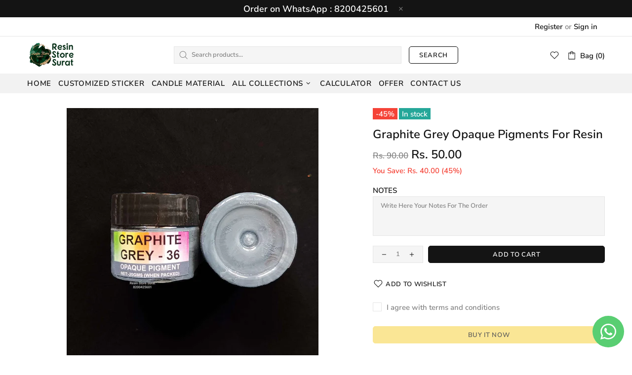

--- FILE ---
content_type: text/css
request_url: https://resinstoresurat.com/cdn/shop/t/16/assets/custom.css?v=106408697828105377441732859858
body_size: -372
content:
.sorting-collections h3{margin:30px 0 0}.mb-25,.my-25{margin-bottom:10px!important}h2.h4.carousel__title.home-section-title.mb-30.text-center{margin-top:25px}@media (max-width:767.98px){.popup__body .popup-cart--side{width:100%;max-width:300px!important}.product-cart__price-value .price{font-size:13px!important}.popup-cart--side .product-cart__title h3 a{font-size:12px}.product-collection img.rimage__img{object-fit:fill;height:auto}.product-collection .product-image .rimage{padding-top:110%!important}.custs-builder a.heading-link{font-size:16px}.custs-builder a.heading-link{font-size:16px;display:-webkit-box;-webkit-line-clamp:1;-webkit-box-orient:vertical;overflow:hidden}.product-collection__content{margin-top:2px!important}.product-collection .product-collection__wrapper.mb-30.mb-lg-30{margin-bottom:10px!important}.custs-header p.m-0.px-30.px-lg-0.text-center{font-size:12px}}
/*# sourceMappingURL=/cdn/shop/t/16/assets/custom.css.map?v=106408697828105377441732859858 */
